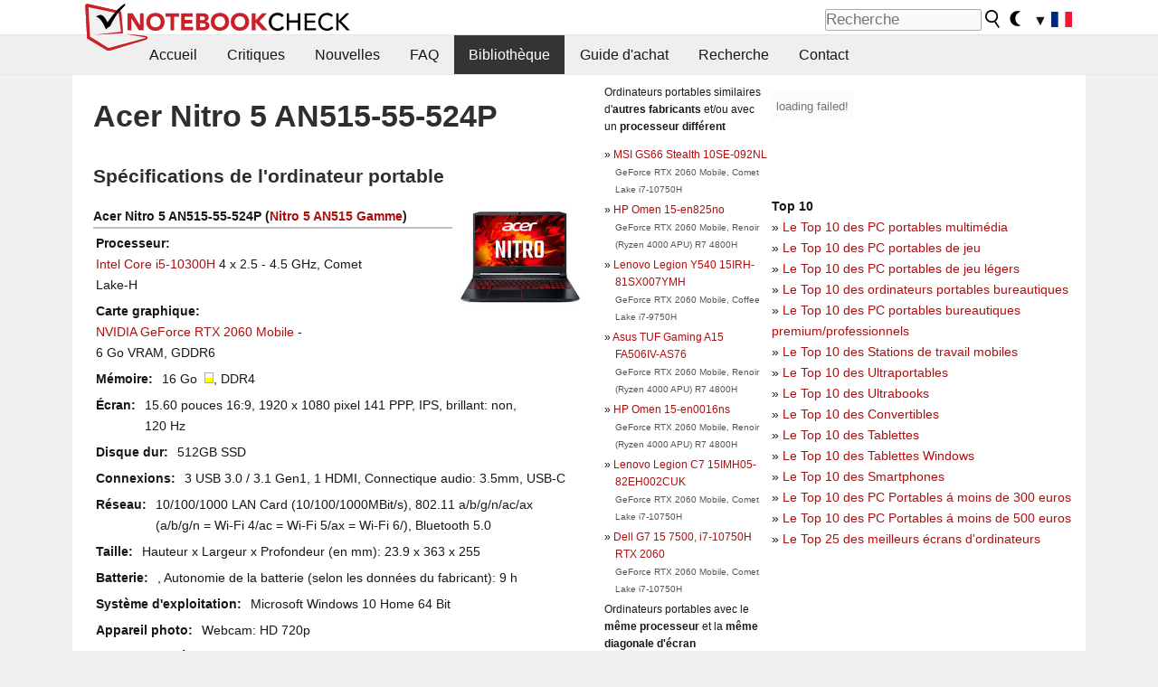

--- FILE ---
content_type: text/html; charset=utf-8
request_url: https://www.notebookcheck.biz/Acer-Nitro-5-AN515-55-524P.564150.0.html
body_size: 16479
content:
<!DOCTYPE html>
<html lang="fr">
<head>

<meta charset="utf-8">





<meta name="generator" content="TYPO3 CMS">
<meta name="ROBOTS" content="INDEX,FOLLOW">
<meta name="description" content="C&#039;est une liste de critiques et d&#039;autres informations sur le gabarit Acer Nitro 5 AN515-55-524P de la série Nitro 5 AN515.">
<meta name="content-language" content="FR">
<meta name="keywords" content="bibliothèque, critiques, magasins, assortis, triage, gabarit, Acer, Nitro 5 AN515-55-524P, Nitro 5 AN515.,nouvelles, revues, rapport, test, informations sur des ordinateurs portatifs">


<link rel="stylesheet" type="text/css" href="fileadmin/templates/nbc_v5/notebookcheck.min.css?1769160247" media="all">







<title>Acer Nitro 5 AN515-55-524P - Notebookcheck.fr</title><link rel="icon" href="/fileadmin/templates/nbc_v5/images/logo_nbc_small_shaded_interior_white.svg" type="image/svg+xml" sizes="any">
<link rel="icon" href="/fileadmin/templates/nbc_v5/images/logo_nbc_small_interior_white_192px.png" type="image/png" sizes="192x192">
<link rel="apple-touch-icon" sizes="180x180" href="/logo_nbc_small_shaded_interior_white_rectangular_180px.png">
<link rel="icon" href="/fileadmin/templates/nbc_v5/images/favicon.ico" type="image/ico">
<link rel="shortcut icon" href="/fileadmin/templates/nbc_v5/images/favicon.ico" type="image/ico">
<link rel="icon" type="image/png" sizes="32x32" href="/fileadmin/templates/nbc_v5/images/favicon-32x32.png">
<link rel="icon" type="image/png" sizes="16x16" href="/fileadmin/templates/nbc_v5/images/favicon-16x16.png">
<link rel="manifest" href="/site.webmanifest">
<link rel="mask-icon" href="logo_nbc_small_bw_touchicon.svg" color="red">
<meta name="msapplication-TileColor" content="#ffffff">
<meta name="msapplication-TileImage" content="/mstile-144x144.png">
<meta name="nbc_data_cached" content="24.01.2026 08:15" ><script async src="https://fundingchoicesmessages.google.com/i/pub-9885689965057708?ers=1"></script><script>(function() {function signalGooglefcPresent() {if (!window.frames['googlefcPresent']) {if (document.body) {const iframe = document.createElement('iframe'); iframe.style = 'width: 0; height: 0; border: none; z-index: -1000; left: -1000px; top: -1000px;'; iframe.style.display = 'none'; iframe.name = 'googlefcPresent'; document.body.appendChild(iframe);} else {setTimeout(signalGooglefcPresent, 0);}}}signalGooglefcPresent();})();</script><script data-cfasync="false">
window.googletag = window.googletag || { cmd: [] };

googletag.cmd.push(function() {

var mapping_billb = googletag.sizeMapping().
addSize([0, 0], []).
addSize([800, 300], [[800, 250],[728, 90]]).
addSize([970, 300], [[970, 250],[970, 90],[800, 250],[728, 90]]).
addSize([1100, 500], [[1100, 300],[970, 250],[970, 90],[800, 250],[728, 90]]).build();

var mapping_skys = googletag.sizeMapping().
addSize([0, 0], []).
addSize([1220, 500], [160, 600]).
addSize([1500, 500], [[300, 1050],[300, 600],[300, 250],[160, 600]]).build();

var mapping_topb = googletag.sizeMapping().
addSize([1160,200], [[728,90],[468,60],[320,100],[320,50],[300,50]]).
addSize([0, 0], []).
build();

var mapping_mainframe = googletag.sizeMapping().
addSize([0, 0], [[200, 200],[320, 50],[300, 50]]).
addSize([336, 400], [[300, 250], [336, 280], [250, 360], [200, 200], [320, 50], [300, 50]]).
addSize([1100, 600], [[240,400], [300, 600], [160, 600], [728, 200], [300, 250], [336, 280], [250, 360], [200, 200], [320, 50], [300, 50]]).build();

var mapping_lowerads = googletag.sizeMapping().
addSize([0,0], [[220,90],[250,250],[300,50],[300,100],[320,100]]).
addSize([728,300], [[220,90],[250,250],[300,50],[300,100],[320,100],[468,60],[728,90]]).
addSize([1100,300], [[220,90],[250,250],[300,50],[300,100],[320,100],[468,60],[728,90],[750,100],[750,200],[750,300],[764,100],[930,180],[970,90],[970,250],[1100,300]]).build();

var mapping_leftb = googletag.sizeMapping().
addSize([0, 0], []).
addSize([1450, 500], [[120, 700],[120, 600],[160, 600]]).build();

googletag.defineSlot('/1066427/OL_ContentAd', [[180, 150], [234, 60], [336, 280], [300, 250], [292, 30], [88, 31], [300, 50], [300, 31], [120, 60], [300, 100]], 'div-gpt-ad-1414573626553-1').addService(googletag.pubads());
googletag.defineSlot('/1066427/OL_Skyscraper', [[160, 600], [300, 1050], [300, 600], [300, 250]], 'div-gpt-ad-1414573626553-6').defineSizeMapping(mapping_skys).addService(googletag.pubads());
googletag.defineSlot('/1066427/OL_MidMainframe', [[200, 200], [240, 400], [250, 360], [300, 250], [300, 600], [336, 280], [160, 600], [320, 50], [300, 50]], 'div-gpt-ad-1414573626553-5').defineSizeMapping(mapping_mainframe).addService(googletag.pubads());
googletag.defineSlot('/1066427/OL_MidMainFrame2', [[200, 200], [240, 400], [250, 360], [300, 250], [300, 600], [336, 280], [160, 600], [320, 50], [300, 50]], 'div-gpt-ad-1414573626553-8').defineSizeMapping(mapping_mainframe).addService(googletag.pubads());
googletag.defineSlot('/1066427/OL_MidMainFrame3', [[200, 200], [240, 400], [250, 360], [300, 250], [300, 600], [336, 280], [160, 600], [320, 50], [300, 50]], 'div-gpt-ad-1414573626553-9').defineSizeMapping(mapping_mainframe).addService(googletag.pubads());
googletag.defineSlot('/1066427/OL_LowestMainFrame', [300, 250], 'div-gpt-ad-1414573626553-14').defineSizeMapping(mapping_mainframe).addService(googletag.pubads());
googletag.defineSlot('/1066427/OL_LeftBanner', [[160, 600], [300, 1050], [300, 600], [300, 250]], 'div-gpt-ad-1414573626553-11').defineSizeMapping(mapping_skys).addService(googletag.pubads());
googletag.defineSlot('/1066427/OL_LowerAd', [[220,90],[250,250],[300,50],[300,100],[320,100],[468,60],[728,90],[750,100],[750,200],[750,300],[764,100],[930,180],[970,90],[970,250],[1100,300]], 'div-gpt-ad-1414573626553-3').defineSizeMapping(mapping_lowerads).addService(googletag.pubads());
googletag.defineSlot('/1066427/footertag', [[220,90],[250,250],[300,50],[300,100],[320,100],[468,60],[728,90],[750,100],[750,200],[750,300],[764,100],[930,180],[970,90],[970,250],[1100,300]], 'div-gpt-ad-1414573626553-13').defineSizeMapping(mapping_lowerads).addService(googletag.pubads());
googletag.defineSlot('/1066427/OL_InContent', [[220,90],[250,250],[300,50],[300,100],[320,100],[468,60],[728,90],[738,150]], 'div-gpt-ad-1414573626553-15').addService(googletag.pubads());
});
</script>
<script>
googletag.cmd.push(function() {
googletag.pubads().setTargeting("pageuid", "564150");
googletag.pubads().setTargeting("domain", "https://www.notebookcheck.biz/");
googletag.pubads().setTargeting("language", "fr");
googletag.pubads().setTargeting("layout", "0");
googletag.pubads().setTargeting("pagetype", "2");
});
</script>

<meta property="og:type" content="article">
<meta property="og:title" content="Acer Nitro 5 AN515-55-524P">
<meta property="og:description" content="C&#039;est une liste de critiques et d&#039;autres informations sur le gabarit Acer Nitro 5 AN515-55-524P de la série Nitro 5 AN515.">
<meta property="og:locale" content="fr_FR.UTF-8">
<meta property="article:author" content="Stefan Hinum">
<meta property="og:site_name" content="Notebookcheck">
<meta property="og:url" content="https://www.notebookcheck.biz/Acer-Nitro-5-AN515-55-524P.564150.0.html">
<script type="application/ld+json">{
    "@context": "http://schema.org/",
    "@type": "Article",
    "mainEntityOfPage": "https://www.notebookcheck.biz/Acer-Nitro-5-AN515-55-524P.564150.0.html",
    "inLanguage": "fr",
    "headline": "Acer Nitro 5 AN515-55-524P",
    "datePublished": "2021-09-23T11:35:57+02:00",
    "dateModified": "2021-09-23T11:35:57+02:00",
    "description": "C'est une liste de critiques et d'autres informations sur le gabarit Acer Nitro 5 AN515-55-524P de la s\u00e9rie Nitro 5 AN515.",
    "author": {
        "@type": "Person",
        "name": "Stefan Hinum",
        "url": ""
    },
    "publisher": {
        "@type": "Organization",
        "logo": {
            "@type": "ImageObject",
            "url": "https://www.notebookcheck.com/fileadmin/templates/images/nbc_logo_small.png"
        },
        "name": "Notebookcheck"
    }
}</script>
<script data-cfasync="false">
  window.snigelPubConf = {
    "adengine": {
      "activeAdUnits": ["Sidebar_1","Sidebar_2","Sidebar_3","Bottom_Leaderboard","Video_Outstream","Mobile_Top","Mobile_adhesion","siderail_left","siderail_rigth"],
      "additionalGptAdSlotIds": ["div-gpt-ad-1560233850512-0", "div-gpt-ad-1414573626553-1", "div-gpt-ad-1414573626553-3", "div-gpt-ad-1414573626553-5", "div-gpt-ad-1414573626553-8", "div-gpt-ad-1414573626553-9", "div-gpt-ad-1414573626553-13", "div-gpt-ad-1414573626553-14", "div-gpt-ad-1414573626553-15"]
    }
  }
</script><script async data-cfasync="false" src="https://cdn.snigelweb.com/adengine/notebookcheck.net/loader.js"></script><script>
function nbc_pagecall() {
  var cookie = document.cookie.split(";");
  var call = 0;
  for(var i=0; i<cookie.length; i++) {
    var c = cookie[i];
    while (c.charAt(0)==' ') c = c.substring(1);
    if (c.indexOf("nbc_call=") == 0) call = c.substring(9,c.length);
  }
  call = parseInt(call);
  call++;
  if (call>2) call=3; // only 1, 2 or 3 as options
  googletag.cmd.push(function() {googletag.pubads().setTargeting("pagecall", String(call));});
  var expires = new Date();
  var days = 1;
  expires.setTime(expires.getTime() + (days*24*60*60*1000));
  document.cookie="nbc_call="+call+"; expires="+expires.toUTCString()+";path=/; SameSite=lax";
}
nbc_pagecall();
</script><script>  
function toggleMe(a){
var e=document.getElementById(a);  
if(e.style.display=="none" || e.style.maxHeight!=""){
 e.style.display="block";
 e.style.maxHeight="";
 if (document.getElementById(a+"_a1")) document.getElementById(a+"_a1").style.display="none";
 if (document.getElementById(a+"_a2")) document.getElementById(a+"_a2").style.display="";
 if (document.getElementById(a+"_gr")) document.getElementById(a+"_gr").style.display="none";
} else {
 e.style.display="none";
 if (document.getElementById(a+"_a1")) document.getElementById(a+"_a1").style.display="";
 if (document.getElementById(a+"_a2")) document.getElementById(a+"_a2").style.display="none";
 if (document.getElementById(a+"_gr")) document.getElementById(a+"_gr").style.display="";
}
return false;}
</script><link rel="canonical" href="https://www.notebookcheck.biz/Acer-Nitro-5-AN515-55-524P.564150.0.html">
  <link rel="alternate" type="application/rss+xml" title="Notebook Critiques" href="https://www.notebookcheck.biz/index.php?id=20501" />
  <meta http-equiv="Content-Script-Type" content="text/javascript" />
  <meta http-equiv="Content-Style-Type" content="text/css" />
  <meta name="viewport" content="width=device-width, initial-scale=1" />
<script async src="https://www.googletagmanager.com/gtag/js?id=G-XLBGPKWB3N"></script>
<script>
  window.dataLayer = window.dataLayer || [];
  function gtag(){dataLayer.push(arguments);}
  gtag('js', new Date());
  gtag('config', 'G-XLBGPKWB3N',{'author':'Stefan Hinum','pagetype':'2','subpagetype':'0','responsible':'0'});
  gtag('event','externalreview',{'pagetype':'2'});</script><script data-sdk="l/1.1.11" data-cfasync="false" src="https://html-load.com/loader.min.js"></script>

<script>(function(){function t(){const n=["138630myoZBk","forEach","Failed to load script: ","getBoundingClientRect","width: 100vw; height: 100vh; z-index: 2147483647; position: fixed; left: 0; top: 0;","link,style","url","Script not found","as_modal_loaded","https://report.error-report.com/modal?eventId=","16786TcmGxT","as_","now","connection","setItem","appendChild","width","type","VGhlcmUgd2FzIGEgcHJvYmxlbSBsb2FkaW5nIHRoZSBwYWdlLiBQbGVhc2UgY2xpY2sgT0sgdG8gbGVhcm4gbW9yZS4=","write","https://","_fa_","textContent","addEventListener","Fallback Failed","concat","contains","10xAiBrV","remove","localStorage","split","name","href","message","display","documentElement","location","removeEventListener","getComputedStyle","recovery","check","script","https://report.error-report.com/modal?eventId=&error=Vml0YWwgQVBJIGJsb2NrZWQ%3D&domain=","onLine","host","querySelectorAll","2155698KMMbFy","170776OsGhHy","title",'/loader.min.js"]',"none","5350LkXazP","createElement","loader-check","style","https://error-report.com/report","currentScript","hostname","reload","append","245nBguiZ","error","7765587BWFbHQ","close-error-report","last_bfa_at","btoa","height","as_index","loader_light","1264110AkdKmx","from","iframe","toString","/loader.min.js","&domain=","src","3593828ajHNXs","data","rtt","10WqcZJl","charCodeAt","text","Cannot find currentScript","&error=","querySelector","https://report.error-report.com/modal?eventId=&error=","&url=","attributes","length","POST","setAttribute","outerHTML","map",'script[src*="//',"searchParams","value"];return(t=function(){return n})()}function n(o,e){const r=t();return(n=function(t,n){return r[t-=398]})(o,e)}(function(){const o=n,e=t();for(;;)try{if(480437===-parseInt(o(455))/1*(parseInt(o(482))/2)+parseInt(o(405))/3+-parseInt(o(435))/4+parseInt(o(438))/5*(parseInt(o(428))/6)+parseInt(o(419))/7*(-parseInt(o(406))/8)+parseInt(o(421))/9+-parseInt(o(410))/10*(-parseInt(o(465))/11))break;e.push(e.shift())}catch(t){e.push(e.shift())}})(),(()=>{"use strict";const t=n,o=t=>{const o=n;let e=0;for(let n=0,r=t[o(447)];n<r;n++)e=(e<<5)-e+t[o(439)](n),e|=0;return e},e=class{static[t(399)](){const n=t;var e,r;let c=arguments[n(447)]>0&&void 0!==arguments[0]?arguments[0]:n(398),a=!(arguments[n(447)]>1&&void 0!==arguments[1])||arguments[1];const i=Date[n(467)](),s=i-i%864e5,d=s-864e5,l=s+864e5,u=n(466)+o(c+"_"+s),w=n(466)+o(c+"_"+d),m=n(466)+o(c+"_"+l);return u!==w&&u!==m&&w!==m&&!(null!==(e=null!==(r=window[u])&&void 0!==r?r:window[w])&&void 0!==e?e:window[m])&&(a&&(window[u]=!0,window[w]=!0,window[m]=!0),!0)}};function r(o,e){const r=t;try{window[r(484)][r(469)](window[r(491)][r(403)]+r(476)+btoa(r(423)),Date[r(467)]()[r(431)]())}catch(t){}try{!async function(t,o){const e=r;try{if(await async function(){const t=n;try{if(await async function(){const t=n;if(!navigator[t(402)])return!0;try{await fetch(location[t(487)])}catch(t){return!0}return!1}())return!0;try{if(navigator[t(468)][t(437)]>1e3)return!0}catch(t){}return!1}catch(t){return!1}}())return;const r=await async function(t){const o=n;try{const n=new URL(o(414));n[o(453)][o(418)](o(472),o(427)),n[o(453)][o(418)](o(407),""),n[o(453)][o(418)](o(488),t),n[o(453)][o(418)](o(461),location[o(487)]);const e=await fetch(n[o(487)],{method:o(448)});return await e[o(440)]()}catch(t){return o(420)}}(t);document[e(404)](e(460))[e(456)]((t=>{const n=e;t[n(483)](),t[n(477)]=""}));let a=!1;window[e(478)](e(488),(t=>{const n=e;n(463)===t[n(436)]&&(a=!0)}));const i=document[e(411)](e(430));i[e(434)]=e(464)[e(480)](r,e(442))[e(480)](btoa(t),e(433))[e(480)](o,e(445))[e(480)](btoa(location[e(487)])),i[e(449)](e(413),e(459)),document[e(490)][e(470)](i);const s=t=>{const n=e;n(422)===t[n(436)]&&(i[n(483)](),window[n(492)](n(488),s))};window[e(478)](e(488),s);const d=()=>{const t=e,n=i[t(458)]();return t(409)!==window[t(493)](i)[t(489)]&&0!==n[t(471)]&&0!==n[t(425)]};let l=!1;const u=setInterval((()=>{if(!document[e(481)](i))return clearInterval(u);d()||l||(clearInterval(u),l=!0,c(t,o))}),1e3);setTimeout((()=>{a||l||(l=!0,c(t,o))}),3e3)}catch(n){c(t,o)}}(o,e)}catch(t){c(o,e)}}function c(n,o){const e=t;try{const t=atob(e(473));!1!==confirm(t)?location[e(487)]=e(444)[e(480)](btoa(n),e(433))[e(480)](o,e(445))[e(480)](btoa(location[e(487)])):location[e(417)]()}catch(t){location[e(487)]=e(401)[e(480)](o)}}(()=>{const n=t,o=t=>n(457)[n(480)](t);let c="";try{var a,i;null===(a=document[n(415)])||void 0===a||a[n(483)]();const t=null!==(i=function(){const t=n,o=t(426)+window[t(424)](window[t(491)][t(416)]);return window[o]}())&&void 0!==i?i:0;if(!e[n(399)](n(412),!1))return;const s="html-load.com,fb.html-load.com,content-loader.com,fb.content-loader.com"[n(485)](",");c=s[0];const d=document[n(443)](n(452)[n(480)](s[t],n(408)));if(!d)throw new Error(n(462));const l=Array[n(429)](d[n(446)])[n(451)]((t=>({name:t[n(486)],value:t[n(454)]})));if(t+1<s[n(447)])return function(t,o){const e=n,r=e(426)+window[e(424)](window[e(491)][e(416)]);window[r]=o}(0,t+1),void function(t,o){const e=n;var r;const c=document[e(411)](e(400));o[e(456)]((t=>{const n=e;let{name:o,value:r}=t;return c[n(449)](o,r)})),c[e(449)](e(434),e(475)[e(480)](t,e(432))),document[e(474)](c[e(450)]);const a=null===(r=document[e(415)])||void 0===r?void 0:r[e(450)];if(!a)throw new Error(e(441));document[e(474)](a)}(s[t+1],l);r(o(n(479)),c)}catch(t){try{t=t[n(431)]()}catch(t){}r(o(t),c)}})()})();})();</script>
<style>img.tx-nbc2fe-ersingle-image {margin-left:10px; margin-bottom:10px}div.ersingle_erelement {padding-bottom:5px;margin-bottom:5px;border-bottom: 1px dashed #DDDDDD}div.ersingle_erelement_own {background-color:var(--background-color-light);padding-bottom:5px;margin-bottom:5px;border-bottom: 1px dashed #DDDDDD}</style>
<meta name="googlebot-news" content="noindex" />
<style >div.specs{font-weight:bold;float:left;margin-right:10px}div.specs:after{content:": "}div.specs_header{font-weight:bold;margin-bottom:2px;border-bottom:2px solid #bfbfbf}span.specs_header_barebone{color:#aaa;font-weight:normal}div.specs_details{float:left;max-width:80%}div.specs_whole{font-size:0.9em;overflow:hidden;display:inline;}div.specs_element{padding:3px;clear:left;overflow:hidden}@media only screen and (max-width: 764px) {}</style>
<style>
							div.specs_indicator {
							border: 1px solid #aaa;
							width: 8px;
							height: 10px;
							display: inline-block;
						}
						div.specs_indicator_rest {
							background-color:#fff;
							width: 100%;
						}
						div.specs_indicator_color {
							width: 100%;
						}
						</style>
<link rel="stylesheet" type="text/css" href="typo3conf/ext/nbc2bestprice/res/bestprice.css?2026012408" /><script>var $sModPath="typo3conf/ext/nbc2bestprice/mod1/";</script><script>var $typo3Path="";</script><script>var $extPath="typo3conf/ext/nbc2bestprice/";</script><script src="typo3conf/ext/nbc2bestprice/res/bestprice.js?202601240815"></script>
<style>.socialarea {text-align:center}.socialarea a{color:#fff;display:inline-block;padding:.2em;margin:0 5px;height:2em;border-radius:10%;text-align:center;width:2em;background-color:#ffffff22;}.socialarea a:hover{text-decoration:none}.socialarea img,svg{vertical-align:middle;border:0}.socialarea .share_text{padding:.72em 1em;float:left}.socialarea .share_logo{padding:.1em}a.socialarea_twitter{background-color:black}a.socialarea_facebook{background-color:#3b5998}</style>

		<style type="text/css">
			.errelated_item {margin-left:1em;margin-top:4px;margin-bottom:4px;font-size:1em;}
			.errelated_item:before { content: "» "; margin-left:-1em; }
			.errelated_specs {color:#555555;font-size:0.8em;}
		</style>


<style>
.csc-space-before-15{margin-top: 15px !important;}
</style>
</head>
<body>

<header>

<div id="nbc_topbar">
<a href="/" id="nbc_logotop" title="Notebookcheck Home">
<img class="nbc_logo_alone" src="fileadmin/templates/nbc_v5/images/logo_alone_header.svg" alt="Notebookcheck Logo">
<img class="nbc_logo" src="fileadmin/templates/nbc_v5/images/logo_simplified_unicolor_t.svg" alt="Notebookcheck Logo">
</a>
<div id="nbc_searchbar"><form action="https://www.notebookcheck.biz/Google-Recherche.35171.0.html" id="cse-search-box">
  <input type="hidden" name="cx" value="partner-pub-9323363027260837:bracq4-zcpa" />
  <input type="hidden" name="cof" value="FORID:10" />
  <input type="hidden" name="ie" value="UTF-8" />
  <input id="nbc_searchbar_field" type="text" name="q" size="16" placeholder="Recherche"/>
  <button  type="submit" name="search" id="nbc_searchbar_button"></button>
  </form>

<a href="#" id="darkmodeicon" onclick="setTheme('dark',true);return false;" style="display:inline-block">
<img src="/fileadmin/templates/images/moon-filled.svg" alt="dark mode" width="13" height="17">
</a>
<a href="#" id="lightmodeicon" onclick="setTheme('light',true);return false;" style="display:none">
<img src="/fileadmin/templates/images/sun-filled.svg" alt="light mode" width="13" height="17">
</a>

<div id="nbc_searchbar_lang">
<a href="#footer" onclick="
document.getElementById('langcontainer').classList.toggle('hideEl');
var el = document.getElementById('nbc_menubar');
el.style.overflow='auto';
el.style.height='auto';
el.style.paddingRight='0px';
el2 = document.getElementsByClassName('moremenu');
el2[0].style.display='none';
return false;
">
<span id="nbc_searchbar_la">&#9660;</span>
<img src="/fileadmin/templates/images/svg_flags/fr.svg" width="23" height="17" alt="FR">
</a>
</div></div>
</div>

<div id="nbc_menubar">
<div id="navigation"><ul><li class="mainmenu" style="width:5em;visibility:hidden">&nbsp;</li><li class="mainmenu"><a href="Revues-et-rapports-de-ordinateurs-portatifs-et-smartphones-ordiphones.68.0.html">Accueil</a></li><li class="mainmenu"><a href="Critiques.114.0.html">Critiques</a></li><li class="mainmenu"><a href="Nouvelles.470792.0.html">Nouvelles</a></li><li class="mainmenu"><a href="FAQ.115.0.html">FAQ</a></li><li class="mainmenu selected"><a href="Bibliotheque.3975.0.html">Bibliothèque</a></li><li class="mainmenu"><a href="Guide-d-achat.13244.0.html">Guide d&#039;achat</a></li><li class="mainmenu"><a href="Recherche.6868.0.html">Recherche</a></li><li class="mainmenu"><a href="Contact.4045.0.html">Contact</a></li><li class="moremenu"><a href="#" onclick="
var el = document.getElementById('nbc_menubar');
el.style.overflow='auto';
el.style.height='auto';
el.style.paddingRight='0px';
this.parentNode.style.display='none';
return false;
">...</a></li></ul><nav id="langcontainer" class="hideEl">
  <ul>
<li id="lang_flag_de"><a class="langlink" href="https://www.notebookcheck.com/" hreflang="de"><img src="/fileadmin/templates/images/svg_flags/de.svg" loading="lazy" alt="DE Flag"> Deutsch</a></li>
<li id="lang_flag_en"><a class="langlink" href="https://www.notebookcheck.net/" hreflang="en"><img src="/fileadmin/templates/images/svg_flags/us.svg" loading="lazy" alt="US Flag"> English</a></li>
<li id="lang_flag_es"><a class="langlink" href="https://www.notebookcheck.org/" hreflang="es"><img src="/fileadmin/templates/images/svg_flags/es.svg" loading="lazy" alt="ES Flag"> Español</a></li>
<li id="lang_flag_fr"><a class="langlink" href="https://www.notebookcheck.biz/" hreflang="fr"><img src="/fileadmin/templates/images/svg_flags/fr.svg" loading="lazy" alt="FR Flag"> Français</a></li>
<li id="lang_flag_it"><a class="langlink" href="https://www.notebookcheck.it/" hreflang="it"><img src="/fileadmin/templates/images/svg_flags/it.svg" loading="lazy" alt="IT Flag"> Italiano</a></li>
<li id="lang_flag_nl"><a class="langlink" href="https://www.notebookcheck.nl/" hreflang="nl"><img src="/fileadmin/templates/images/svg_flags/nl.svg" loading="lazy" alt="NL Flag"> Nederlands</a></li>
<li id="lang_flag_pl"><a class="langlink" href="https://www.notebookcheck.pl/" hreflang="pl"><img src="/fileadmin/templates/images/svg_flags/pl.svg" loading="lazy" alt="PL Flag"> Polski</a></li>
<li id="lang_flag_pt"><a class="langlink" href="https://www.notebookcheck.info/" hreflang="pt"><img src="/fileadmin/templates/images/svg_flags/pt.svg" loading="lazy" alt="PT Flag"> Português</a></li>
<li id="lang_flag_ru"><a class="langlink" href="https://www.notebookcheck-ru.com/" hreflang="ru"><img src="/fileadmin/templates/images/svg_flags/ru.svg" loading="lazy" alt="RU Flag"> Русский</a></li>
<li id="lang_flag_tr"><a class="langlink" href="https://www.notebookcheck-tr.com/" hreflang="tr"><img src="/fileadmin/templates/images/svg_flags/tr.svg" loading="lazy" alt="TR Flag"> Türkçe</a></li>
<li id="lang_flag_se"><a class="langlink" href="https://www.notebookcheck.se/" hreflang="se"><img src="/fileadmin/templates/images/svg_flags/se.svg" loading="lazy" alt="SE Flag"> Svenska</a></li>
<li id="lang_flag_cn"><a class="langlink" href="https://www.notebookcheck-cn.com/" hreflang="zh"><img src="/fileadmin/templates/images/svg_flags/cn.svg" loading="lazy" alt="CN Flag"> Chinese</a></li>
<li id="lang_flag_hu"><a class="langlink" href="https://www.notebookcheck-hu.com/" hreflang="hu"><img src="/fileadmin/templates/images/svg_flags/hu.svg" loading="lazy" alt="HU Flag"> Magyar</a></li>
</ul>
</nav><script>document.getElementById('lang_flag_fr').classList.toggle('selected');</script></div>
</div>

</header>

<div id="nbc_bb"></div>


<main>
<div id="nbc_intro"></div>
<div id="nbc_main">

 <div id="nbc_topb"></div>
 <div id="nbc_skys"><div id="adngin-siderail_rigth-0"></div></div>
 <div id="nbc_leftb"><div id="adngin-siderail_left-0" style="float:right"></div></div>

 <div id="nbc_contentcontainer">

  <div id="nbc_contentcolumns">
   <div id="nbc_breadcrumb"></div>
   <div id="nbc_maincontent">
    <div id="content"><div id="c7882156" class="ttcl_10 csc-frame csc-frame-indent"><div class="tx-nbc2fe-pi1">
		<h1 style="font-size:2.1em">Acer Nitro 5 AN515-55-524P</h1><h2 style="margin-top:0">Spécifications de l'ordinateur portable</h2><a href="uploads/tx_nbc2/AcerNitro5-AN515-55__1__09.JPG" class="lightbox" data-fancybox="lightbox" target="_blank"><img src="typo3temp/_processed_/d/7/csm_AcerNitro5-AN515-55__1__09_7162e1369b.jpg" width="150" height="113"  class="tx-nbc2fe-ersingle-image" align="right"  alt="Acer Nitro 5 AN515-55-524P" title="Acer Nitro 5 AN515-55-524P" ></a><div class="specs_whole "><div class="specs_header">Acer&nbsp;Nitro 5 AN515-55-524P (<a href="Acer-Nitro-5-serie.252348.0.html">Nitro 5 AN515 Gamme</a>)</div><div class="specs_element"><div class="specs">Processeur</div><div class="specs_details"><a href="https://www.notebookcheck.biz/Intel-Comet-Lake-i5-10300H-Notebook-Processor.502679.0.html">Intel Core i5-10300H</a> 4 x 2.5 - 4.5&nbsp;GHz, Comet Lake-H</div></div><div class="specs_element"><div class="specs">Carte graphique</div><div class="specs_details"><a href="https://www.notebookcheck.biz/NVIDIA-GeForce-RTX-2060-Laptop.451370.0.html">NVIDIA GeForce RTX 2060 Mobile</a> - 6&nbsp;Go&nbsp;VRAM, GDDR6</div></div><div class="specs_element"><div class="specs">Mémoire</div><div class="specs_details">16&nbsp;Go&nbsp; <div class="specs_indicator"><div class="specs_indicator_rest" style="height:50%"></div><div class="specs_indicator_color" style="height:50%; background-color:#ffff00"></div></div>, DDR4</div></div><div class="specs_element"><div class="specs">Écran</div><div class="specs_details">15.60 pouces 16:9, 1920 x 1080 pixel 141 PPP, IPS, brillant:&nbsp;non, 120&nbsp;Hz</div></div><div class="specs_element"><div class="specs">Disque dur</div><div class="specs_details"> 512GB SSD</div></div><div class="specs_element"><div class="specs">Connexions</div><div class="specs_details">3 USB 3.0 / 3.1 Gen1, 1 HDMI, Connectique audio: 3.5mm, USB-C</div></div><div class="specs_element"><div class="specs">Réseau</div><div class="specs_details">10/100/1000 LAN Card (10/100/1000MBit/s), 802.11 a/b/g/n/ac/ax (a/b/g/n = Wi-Fi&nbsp;4/ac = Wi-Fi&nbsp;5/ax = Wi-Fi&nbsp;6/), Bluetooth 5.0</div></div><div class="specs_element"><div class="specs">Taille</div><div class="specs_details">Hauteur x Largeur x Profondeur (en mm): 23.9 x 363 x 255</div></div><div class="specs_element"><div class="specs">Batterie</div><div class="specs_details">, Autonomie de la batterie (selon les données du fabricant): 9 h</div></div><div class="specs_element"><div class="specs">Système d'exploitation</div><div class="specs_details">Microsoft Windows 10 Home 64 Bit</div></div><div class="specs_element"><div class="specs">Appareil photo</div><div class="specs_details">Webcam: HD 720p</div></div><div class="specs_element"><div class="specs">Fonctionnalités additionnelles</div><div class="specs_details">Haut-parleurs: Stereo, Clavier: Chiclet, Rétroéclairage du clavier: oui</div></div><div class="specs_element"><div class="specs">Poids</div><div class="specs_details">2.3&nbsp;kg</div></div><div class="specs_element"><div class="specs">Liens</div><div class="specs_details"><a href='http://www.acer.fr/acereuro/page74.do?sp=page8&dau119.oid=8&UserCtxParam=0&GroupCtxParam=0&CountryISOCtxParam=EU&LanguageISOCtxParam=en&crc=1246032235' target='_blank'>Acer Page d'accueil</a><br><a href='http://www.acer.com/ac/de/DE/content/group/laptops' target='_blank'>Acer Section dédiée aux ordinateurs portables</a><br></div></div></div><p style="font-size:1px;height:1px;clear:left;padding:0px;margin:0px;">&nbsp;</p><div style="text-align:center;"></div><script>load_pricecompare("325048","0396283001769238912","fr","left");</script><h2 id="h_pricecompare_325048_0396283001769238912">Price comparison</h2>
									<p id="modelname_pricecompare_left_325048_0396283001769238912" class="pc_modelname"></p><div id="pricecompare_table_review_left_325048_0396283001769238912" class="left"></div><div id="div-gpt-ad-1587636523902-0"><script>googletag.cmd.push(function() { googletag.display("div-gpt-ad-1587636523902-0"); });</script></div><script type="application/ld+json">{
    "@context": "http://schema.org/",
    "@type": "Product",
    "name": "Acer Nitro 5 AN515-55-524P",
    "inLanguage": "fr",
    "brand": {
        "@type": "Brand",
        "name": "Acer"
    },
    "image": {
        "@type": "ImageObject",
        "width": 1200,
        "height": 675,
        "url": "https://www.notebookcheck.net/typo3temp/_processed_/d/7/csm_AcerNitro5-AN515-55__1__09_7162e1369b.jpg"
    },
    "aggregateRating": {
        "itemReviewed": 1,
        "@type": "AggregateRating"
    }
}</script>
<h2>Critiques pour le/la Acer Nitro 5 AN515-55-524P</h2><div class="ersingle_erelement"> <b>¡CHOLLAZO! Acer Nitro 5 AN515-55-524P. Portátil 15,6" gaming más barato con la nVidia RTX 2060 (799 €)</b><br>Source: <a href='https://www.ofertaman.com/2021/07/acer-nitro-5-an515-55-524p.html' rel='nofollow' target='_BLANK'>Ofertaman</a> <img src="https://www.notebookcheck.biz/typo3conf/ext/nbc2div/images/lang_s_3.gif" border="0" alt="Espagnol" /> <a href="https://translate.google.com/translate?tl=FR&sl=ES&hl=FR&js=y&prev=hp&u=https%3A%2F%2Fwww.ofertaman.com%2F2021%2F07%2Facer-nitro-5-an515-55-524p.html" rel="nofollow" target="_BLANK">ES&rarr;FR</a> <a href="https://web.archive.org/web/20210000000000*/https://www.ofertaman.com/2021/07/acer-nitro-5-an515-55-524p.html" rel="nofollow">Archive.org version</a><br> Critique simple, disponibles en ligne, Très courte, Date: 07/12/2021<br></div><p class="bodytext"><h2>Commentaire</h2><p class="bodytext"><b>NVIDIA GeForce RTX 2060 Mobile</b>: </p></p><div><p class="bodytext">Carte graphique du milieu - haut de gamme pour PC portables, basée sur l'architecture Turing, avec Ray Tracing et 1 920 nuanceurs. La fréquence est réduite par rapport à la carte graphique pour PC de bureau du même nom.</p></div><p class="bodytext">&nbsp;</p>
<p class="bodytext">Ces cartes graphiques de milieu de gamme peuvent faire tourner tout les jeux récents de façon fluide. Les jeux gourmands ne peuvent être joués qu'avec les détails réglés sur moyen.</p>
<p class="bodytext"><p class="bodytext"><br />&gt;&gt; Plus d'informations sont à trouver dans <a href="Comparaison-de-cartes-graphiques-mobiles.122.0.html" target="_self">notre comparaison des cartes graphiques mobiles</a> et ainsi que dans <a href="http://www.notebookcheck.net/Mobile-Graphics-Cards-Benchmark-List.844.0.html" target="_self">notre liste des Benchmarks affiliés</a>.</p><br></p>
<p class="bodytext"><b>i5-10300H</b>: </p><div><p class="bodytext">Sur l'architecture Comet Lake (4ème génération de Skylake) basée sur un processeur pour ordinateurs portables lourds et volumineux. Intègre quatre cœurs de processeur cadencés à 2,5 - 4,5 GHz (4,2 GHz avec 4 cœurs) qui prennent en charge l'HyperThreading.&nbsp;</p></div><p class="bodytext"><p class="bodytext"><br />&gt;&gt; Plus d'informations sont à trouver dans <a href="Processeurs-pour-ordinateur-portable.121.0.html" target="_self">notre comparaison des processeurs mobiles</a>.</p><br></p>
<p class="bodytext">&nbsp;</p><!-- 
*** log 24. 08:15:12 ***
#0 before getting rows +0.004s ... 0.004s
#1 before specs +0.005s ... 0.009s
#2 added specs +0.006s ... 0.015s
#3 return log +0.008s ... 0.023s
 -->
	</div>
	</div><div class="tx-nbc2fe-pi1">
		<div class="socialarea"><div class="socialarea_introtext">Please share our article, every link counts!</div><a class="socialarea_facebook" href="http://facebook.com/share.php?u=https%3A%2F%2Fwww.notebookcheck.biz%2FAcer-Nitro-5-AN515-55-524P.564150.0.html&amp;t=Acer+Nitro+5+AN515-55-524P"  target="_BLANK"  title="Click to share this post on Facebook"><img class="share_logo" src="/fileadmin/templates/images/sociallinks/facebook_logo.svg" alt="Facebook Logo" width="20" height="20"></a> <a class="" href="https://threads.net/intent/post?text=Acer+Nitro+5+AN515-55-524P%0Ahttps%3A%2F%2Fwww.notebookcheck.biz%2FAcer-Nitro-5-AN515-55-524P.564150.0.html" target="_BLANK"  title="Click to share this post on Threads"><img class="share_logo" src="/fileadmin/templates/images/sociallinks/threads_logo.svg" alt="Threads Logo" width="24" height="24"></a> <a class="" href="https://bsky.app/intent/compose?text=Acer+Nitro+5+AN515-55-524P%0Ahttps%3A%2F%2Fwww.notebookcheck.biz%2FAcer-Nitro-5-AN515-55-524P.564150.0.html" target="_BLANK"  title="Click to share this post on Bluesky"><img class="share_logo" src="/fileadmin/templates/images/sociallinks/bluesky_logo.svg" alt="Bluesky Logo" width="29" height="25"></a> <a class="socialarea_twitter" href="https://x.com/intent/post?text=Acer+Nitro+5+AN515-55-524P&amp;url=https%3A%2F%2Fwww.notebookcheck.biz%2FAcer-Nitro-5-AN515-55-524P.564150.0.html" target="_BLANK"  title="Click to share this post on X"><img class="share_logo" src="/fileadmin/templates/images/sociallinks/x_logo.svg" alt="X (Twitter) Logo" width="29" height="29"></a> <a class="" href="https://www.reddit.com/submit?url=https%3A%2F%2Fwww.notebookcheck.biz%2FAcer-Nitro-5-AN515-55-524P.564150.0.html&title=Acer+Nitro+5+AN515-55-524P" target="_BLANK"  title="Click to share this post on Reddit"><img class="share_logo" src="/fileadmin/templates/images/sociallinks/reddit_logo.svg" alt="Reddit Logo" width="29" height="29"></a> <a class="" href="https://getpocket.com/save?url=https%3A%2F%2Fwww.notebookcheck.biz%2FAcer-Nitro-5-AN515-55-524P.564150.0.html" target="_BLANK"  title="Read later with Pocket"><img class="share_logo" src="/fileadmin/templates/images/sociallinks/pocket_logo.svg" alt="Pocket Logo" width="29" height="29"></a> <a class="" href="https://share.flipboard.com/bookmarklet/popout?v=2&title=Acer+Nitro+5+AN515-55-524P&url=https%3A%2F%2Fwww.notebookcheck.biz%2FAcer-Nitro-5-AN515-55-524P.564150.0.html" target="_BLANK"  title="Share on Flipboard"><img class="share_logo" src="/fileadmin/templates/images/sociallinks/flipboard_logo.svg" alt="Flipboard Logo" width="29" height="29"></a> <a class="" href="https://www.linkedin.com/shareArticle?mini=true&url=https%3A%2F%2Fwww.notebookcheck.biz%2FAcer-Nitro-5-AN515-55-524P.564150.0.html" target="_BLANK"  title="Share on Linkedin"><img class="share_logo" src="/fileadmin/templates/images/sociallinks/linkedin_logo.svg" alt="Linkedin Logo" width="29" height="29"></a> <a class="" href="/cdn-cgi/l/email-protection#[base64]" target="_BLANK" title="Email current page"><img class="socialarea_mail" src="/fileadmin/templates/images/sociallinks/mail_logo.svg" alt="Mail Logo" width="32" height="20"></a></div>
	</div>
	</div>
   </div>

   <div id="nbc_subcontent">
    <div id="linklist1"><div id="c7882155" class="ttcl_10 csc-frame csc-frame-indent"><div class="tx-nbc2fe-pi1">
		<p>Ordinateurs portables similaires d'<b>autres fabricants</b> et/ou avec un <b>processeur différent</b></p><div class='errelated_item'><a href="https://www.notebookcheck.biz/MSI-GS66-Stealth-10SE-092NL.586458.0.html">MSI GS66 Stealth 10SE-092NL</a><br /><span class='errelated_specs'>GeForce RTX 2060 Mobile, Comet Lake i7-10750H</span></div><div class='errelated_item'><a href="https://www.notebookcheck.biz/HP-Omen-15-en825no.585667.0.html">HP Omen 15-en825no</a><br /><span class='errelated_specs'>GeForce RTX 2060 Mobile, Renoir (Ryzen 4000 APU) R7 4800H</span></div><div class='errelated_item'><a href="https://www.notebookcheck.biz/Lenovo-Legion-Y540-15IRH-81SX007YMH.561836.0.html">Lenovo Legion Y540 15IRH-81SX007YMH</a><br /><span class='errelated_specs'>GeForce RTX 2060 Mobile, Coffee Lake i7-9750H</span></div><div class='errelated_item'><a href="https://www.notebookcheck.biz/Asus-TUF-Gaming-A15-FA506IV-AS76.558721.0.html">Asus TUF Gaming A15 FA506IV-AS76</a><br /><span class='errelated_specs'>GeForce RTX 2060 Mobile, Renoir (Ryzen 4000 APU) R7 4800H</span></div><div class='errelated_item'><a href="https://www.notebookcheck.biz/HP-Omen-15-en0016ns.546495.0.html">HP Omen 15-en0016ns</a><br /><span class='errelated_specs'>GeForce RTX 2060 Mobile, Renoir (Ryzen 4000 APU) R7 4800H</span></div><div class='errelated_item'><a href="https://www.notebookcheck.biz/Lenovo-Legion-C7-15IMH05-82EH002CUK.544857.0.html">Lenovo Legion C7 15IMH05-82EH002CUK</a><br /><span class='errelated_specs'>GeForce RTX 2060 Mobile, Comet Lake i7-10750H</span></div><div class='errelated_item'><a href="https://www.notebookcheck.biz/Dell-G7-15-7500-i7-10750H-RTX-2060.542156.0.html">Dell G7 15 7500, i7-10750H RTX 2060</a><br /><span class='errelated_specs'>GeForce RTX 2060 Mobile, Comet Lake i7-10750H</span></div><p>Ordinateurs portables avec le <b>même processeur</b> et la <b>même diagonale d'écran</b></p><div class='errelated_item'><a href="https://www.notebookcheck.biz/BTO-Notebooks-X-Book-15X1187-AMD.594778.0.html">BTO Notebooks X-Book 15X1187-AMD</a><br /><span class='errelated_specs'>GeForce RTX 2060 Mobile, Renoir (Ryzen 4000 APU) R7 4800H, 0 kg</span></div><div class='errelated_item'><a href="https://www.notebookcheck.biz/MSI-Stealth-15M-A11SEK-055XES.546348.0.html">MSI Stealth 15M A11SEK-055XES</a><br /><span class='errelated_specs'>GeForce RTX 2060 Mobile, Tiger Lake i7-1185G7, 1.69 kg</span></div><p>Ordinateurs portables avec la <b>même carte graphique</b></p><div class='errelated_item'><a href="https://www.notebookcheck.biz/Acer-Nitro-5-AN517-51-76V6.586748.0.html">Acer Nitro 5 AN517-51-76V6</a><br /><span class='errelated_specs'>GeForce RTX 2060 Mobile, Coffee Lake i7-9750H, 17.30", 2.7 kg</span></div><div class='errelated_item'><a href="https://www.notebookcheck.biz/Acer-Nitro-5-AN517-52-758K.549754.0.html">Acer Nitro 5 AN517-52-758K</a><br /><span class='errelated_specs'>GeForce RTX 2060 Mobile, Comet Lake i7-10750H, 17.30", 2.2 kg</span></div><p>Ordinateurs portables avec <b>les mêmes diagonale d'écran et/ou poids</b></p><div class='errelated_item'><a href="https://www.notebookcheck.biz/Acer-Nitro-V-16S-ANV16S-41.1190157.0.html">Acer Nitro V 16S ANV16S-41</a><br /><span class='errelated_specs'>GeForce RTX 5070 Laptop, Hawk Point (Zen 4/4c) R7 260, 16.00", 2.1 kg</span></div><div class='errelated_item'><a href="https://www.notebookcheck.biz/Acer-Predator-Helios-Neo-14-AI-PHN14-71-RTX-5060.1188755.0.html">Acer Predator Helios Neo 14 AI PHN14-71, RTX 5060</a><br /><span class='errelated_specs'>GeForce RTX 5060 Laptop, Arrow Lake Ultra 9 285H, 14.50", 1.9 kg</span></div><div class='errelated_item'><a href="https://www.notebookcheck.biz/Acer-Predator-Helios-Neo-16S-AI-PHN16S-71-RTX-5060.1188577.0.html">Acer Predator Helios Neo 16S AI PHN16S-71, RTX 5060</a><br /><span class='errelated_specs'>GeForce RTX 5060 Laptop, Arrow Lake Ultra 7 255HX, 16.00", 2.3 kg</span></div><div class='errelated_item'><a href="https://www.notebookcheck.biz/Acer-Nitro-V-16S-AI-ANV16S-41.1188478.0.html">Acer Nitro V 16S AI ANV16S-41</a><br /><span class='errelated_specs'>GeForce RTX 5050 Laptop, Hawk Point (Zen 4/4c) R5 240, 16.00", 2.1 kg</span></div><div class='errelated_item'><a href="https://www.notebookcheck.biz/Acer-Nitro-18-AI-AN18-61.1188465.0.html">Acer Nitro 18 AI AN18-61</a><br /><span class='errelated_specs'>GeForce RTX 5070 Laptop, Strix / Gorgon Point Ryzen AI 9 365, 18.00", 3.02 kg</span></div><div class='errelated_item'><a href="https://www.notebookcheck.biz/Acer-Nitro-V-16S-AI-ANV16S-61.1186936.0.html">Acer Nitro V 16S AI ANV16S-61</a><br /><span class='errelated_specs'>GeForce RTX 5060 Laptop, Strix / Gorgon Point Ryzen AI 7 350, 16.00", 2.18 kg</span></div><div class='errelated_item'><a href="https://www.notebookcheck.biz/Acer-Nitro-V-17-AI-ANV17-41.1186025.0.html">Acer Nitro V 17 AI ANV17-41</a><br /><span class='errelated_specs'>GeForce RTX 5070 Laptop, Hawk Point (Zen 4/4c) R7 260, 17.30", 2.71 kg</span></div><div class='errelated_item'><a href="https://www.notebookcheck.biz/Acer-Nitro-V16-ANV16-72.1185467.0.html">Acer Nitro V16 ANV16-72</a><br /><span class='errelated_specs'>GeForce RTX 5070 Laptop, Raptor Lake-H Core 9 270H, 16.00", 2.4 kg</span></div><div class='errelated_item'><a href="https://www.notebookcheck.biz/Acer-Predator-Helios-Neo-14-AI-PHN14-71.1178545.0.html">Acer Predator Helios Neo 14 AI PHN14-71</a><br /><span class='errelated_specs'>GeForce RTX 5070 Laptop, Arrow Lake Ultra 7 255H, 14.50", 1.9 kg</span></div><div class='errelated_item'><a href="https://www.notebookcheck.biz/Acer-Nitro-V-16S-ANV16S-71.1178232.0.html">Acer Nitro V 16S ANV16S-71</a><br /><span class='errelated_specs'>GeForce RTX 5070 Laptop, Raptor Lake-H Core 9 270H, 16.00", 2.1 kg</span></div><div class='errelated_item'><a href="https://www.notebookcheck.biz/Acer-Nitro-V-15-ANV15-52.1173601.0.html">Acer Nitro V 15 ANV15-52</a><br /><span class='errelated_specs'>GeForce RTX 5060 Laptop, Raptor Lake-H i7-13620H, 15.60", 2.1 kg</span></div><div class='errelated_item'><a href="https://www.notebookcheck.biz/Acer-Predator-Helios-Neo-16-AI-PHN16-73.1171437.0.html">Acer Predator Helios Neo 16 AI PHN16-73</a><br /><span class='errelated_specs'>GeForce RTX 5070 Ti Laptop, Arrow Lake Ultra 9 275HX, 16.00", 2.7 kg</span></div><div class='errelated_item'><a href="https://www.notebookcheck.biz/Acer-Nitro-V-16-AI-ANV16-42-R860.1188534.0.html">Acer Nitro V 16 AI ANV16-42-R860</a><br /><span class='errelated_specs'>GeForce RTX 5050 Laptop, Hawk Point (Zen 4/4c) R5 240, 16.00", 2.448 kg</span></div><div class='errelated_item'><a href="https://www.notebookcheck.biz/Acer-Nitro-V16-AI-ANV16-42.1100741.0.html">Acer Nitro V16 AI ANV16-42</a><br /><span class='errelated_specs'>GeForce RTX 5070 Laptop, Hawk Point (Zen 4/4c) R7 260, 16.00", 2.44 kg</span></div><div class='errelated_item'><a href="https://www.notebookcheck.biz/Acer-Predator-Helios-16-AI-PH16-73.1078258.0.html">Acer Predator Helios 16 AI PH16-73</a><br /><span class='errelated_specs'>GeForce RTX 5090 Laptop, Arrow Lake Ultra 9 275HX, 16.00", 2.7 kg</span></div><div class='errelated_item'><a href="https://www.notebookcheck.biz/Acer-Nitro-Lite-16-NL16-71G-RTX-4050.1078215.0.html">Acer Nitro Lite 16 NL16-71G, RTX 4050</a><br /><span class='errelated_specs'>GeForce RTX 4050 Laptop GPU, Raptor Lake-H i5-13420H, 16.00", 1.95 kg</span></div><div class='errelated_item'><a href="https://www.notebookcheck.biz/Acer-Predator-Helios-18-AI-PH18-73-RTX-5080.1078169.0.html">Acer Predator Helios 18 AI PH18-73, RTX 5080</a><br /><span class='errelated_specs'>GeForce RTX 5080 Laptop, Arrow Lake Ultra 9 275HX, 18.00", 3.2 kg</span></div><div class='errelated_item'><a href="https://www.notebookcheck.biz/Acer-Nitro-V14-AI-ANV14-62.1078112.0.html">Acer Nitro V14 AI ANV14-62</a><br /><span class='errelated_specs'>GeForce RTX 5060 Laptop, Strix / Gorgon Point Ryzen AI 7 350, 14.50", 1.7 kg</span></div><!-- 0.044s -->
	</div>
	</div><div id="c7882154" class="ttcl_0 csc-default"><div class="csc-header csc-header-n2"><h5>Comparaison des prix</h5></div></div><div id="c7882152" class="ttcl_1 csc-frame csc-frame-invisible"><div class="tx-nbc2fenocache-pi1">
		
	</div>
	</div><div id="c7882151" class="ttcl_0 csc-default csc-space-before-15"><div class="tx-nbc2fe-pi1">
		<div style="margin:0px; padding:0px; margin-bottom:5px;"><a href="uploads/tx_nbc2/AcerNitro5-AN515-55__2__09.JPG" title="" class="lightbox" data-fancybox="news_intro_image"  data-title-id="lightbox_title_news_intro_image"><picture><source srcset="typo3temp/_processed_/6/0/csm_AcerNitro5-AN515-55__2__09_af0c692719.jpg 1x, typo3temp/_processed_/6/0/csm_AcerNitro5-AN515-55__2__09_79fae3db9f.jpg 2x"><img src="typo3temp/_processed_/6/0/csm_AcerNitro5-AN515-55__2__09_af0c692719.jpg" loading="lazy" width="180" height="" alt=""></picture></a></div><div style="margin:0px; padding:0px; margin-bottom:5px;"><a href="uploads/tx_nbc2/AcerNitro5-AN515-55__3__09.JPG" title="" class="lightbox" data-fancybox="news_intro_image"  data-title-id="lightbox_title_news_intro_image"><picture><source srcset="uploads/tx_nbc2/AcerNitro5-AN515-55__3__09.JPG 1x, typo3temp/_processed_/c/c/csm_AcerNitro5-AN515-55__3__09_ab815efe3a.jpg 2x"><img src="uploads/tx_nbc2/AcerNitro5-AN515-55__3__09.JPG" loading="lazy" width="180" height="" alt=""></picture></a></div><div style="margin:0px; padding:0px; margin-bottom:5px;"><a href="uploads/tx_nbc2/AcerNitro5-AN515-55__4__09.JPG" title="" class="lightbox" data-fancybox="news_intro_image"  data-title-id="lightbox_title_news_intro_image"><picture><source srcset="uploads/tx_nbc2/AcerNitro5-AN515-55__4__09.JPG 1x, typo3temp/_processed_/b/e/csm_AcerNitro5-AN515-55__4__09_6b256d5e91.jpg 2x"><img src="uploads/tx_nbc2/AcerNitro5-AN515-55__4__09.JPG" loading="lazy" width="180" height="" alt=""></picture></a></div><div style="margin:0px; padding:0px; margin-bottom:5px;"><a href="uploads/tx_nbc2/AcerNitro5-AN515-55__5__09.JPG" title="" class="lightbox" data-fancybox="news_intro_image"  data-title-id="lightbox_title_news_intro_image"><picture><source srcset="uploads/tx_nbc2/AcerNitro5-AN515-55__5__09.JPG 1x, typo3temp/_processed_/4/1/csm_AcerNitro5-AN515-55__5__09_7b4c5794a2.jpg 2x"><img src="uploads/tx_nbc2/AcerNitro5-AN515-55__5__09.JPG" loading="lazy" width="180" height="" alt=""></picture></a></div>
	</div>
	</div></div>
   </div>
   
   <div id="nbc_linklist">
    <div id="contenta"></div>
    <div id="linklist"><div id='div-gpt-ad-1414573626553-1'>
</div>

<div id="adngin-Mobile_Top-0"></div><div id="c2009349" class="ttcl_0 csc-default"><div class="tx-nbc2fenocache-pi1">
		<aside class="introa_whole"><script data-cfasync="false" src="/cdn-cgi/scripts/5c5dd728/cloudflare-static/email-decode.min.js"></script><script>var loading_2009349 = false;
var loading_num_2009349 = 0;
function ajaxReload_2009349(tt_content_uid,page,items_per_page,no_url_change) {
					loading_2009349 = true;
					
					items_per_page = typeof items_per_page !== "undefined" ? items_per_page : 4;
					document.getElementById("introa_ajax_"+tt_content_uid).innerHTML = "loading ...";
					document.getElementById("introa_ajax_"+tt_content_uid).style.display="block";
					document.getElementById("introa_loading_info_"+tt_content_uid).innerHTML = "loading ...";
					document.getElementById("introa_loading_info_"+tt_content_uid).style.display="block";
					if (document.getElementById("introa_content_"+tt_content_uid)) document.getElementById("introa_content_"+tt_content_uid).style.opacity="0.2";
					
					// set default to 0 for the page
					page = typeof page !== "undefined" ? page : 0;
					
					var tagArray = new Array();
					
					// get checkbox value for the tags
					container = document.getElementById("introa_cbox_tag_surround_"+tt_content_uid); // get container div of the checkboxes
					if (container) {
						inputs = container.getElementsByTagName("input"); // get all input fields in the images div
						for (index = 0; index < inputs.length; ++index) {
							if(inputs[index].checked) tagArray.push(inputs[index].value);
						} // for
					} // if container
					
					var typeArray = new Array();
					
					// get checkbox value for the pagetypes
					container = document.getElementById("introa_cbox_type_surround_"+tt_content_uid); // get container div of the checkboxes
					if (container) {
						inputs = container.getElementsByTagName("input"); // get all input fields in the images div
						for (index = 0; index < inputs.length; ++index) {
							if(inputs[index].checked) typeArray.push(inputs[index].value);
						} // for
					} // if container

					var subTypeArray = new Array();
					
					// get checkbox value for the pagetypes
					container = document.getElementById("introa_cbox_subtype_surround_"+tt_content_uid); // get container div of the checkboxes
					if (container) {
						inputs = container.getElementsByTagName("input"); // get all input fields in the images div
						for (index = 0; index < inputs.length; ++index) {
							if(inputs[index].checked) subTypeArray.push(inputs[index].value);
						} // for
					} // if container

					loading_num_2009349++;

					var paraArray = {"id":98933,"ns_ajax":1,"language":7
						,"loading_num":loading_num_2009349,"ns_json":1
						,"ns_tt_content_uid":2009349}; 
					/*"ns_page_uid":192,*/
					if (items_per_page != 50) paraArray.items_per_page=items_per_page
					if(document.getElementById("introa_cbox_ticker_"+tt_content_uid) && document.getElementById("introa_cbox_ticker_"+tt_content_uid).checked) paraArray.ticker=1;
					if(document.getElementById("introa_cbox_tag_or_"+tt_content_uid) && document.getElementById("introa_cbox_tag_or_"+tt_content_uid).checked) paraArray.tag_or=1;
					if (1>0) paraArray.hide_date=1;
					if (1>0) paraArray.ns_hide_restrictions=1;
					if (1001>0) paraArray.ns_layout=1001;
					if (1>0) paraArray.hide_youtube=1;
					if (0>0) paraArray.order_by_sorting=0;
					if (0>0) paraArray.ns_show_hr=0;
					if (0>0) paraArray.ns_featured_articles_only=0;
					if (0>0) paraArray.ns_hide_navigation_buttons=0;
					if (0>0) paraArray.ns_show_num_normal=0;
					if (1>0) paraArray.hide_external_reviews=1;
					if (0>0) paraArray.ns_article_pid=0;
					if ("https://www.notebookcheck.biz/") paraArray.ns_img_domain="https://www.notebookcheck.biz/";
					if (0>0) paraArray.clear_news_stream_image_caches=1;
					if (page>0) paraArray.page=page;
					if (document.getElementById("introa_search_title_"+tt_content_uid)) var title = document.getElementById("introa_search_title_"+tt_content_uid).value;
					else var title = "";
					if (title) paraArray.introa_search_title=title;

					var paraString="";
					for (var key in paraArray) {
						paraString += "&"+key+"="+encodeURIComponent(paraArray[key]);
					}
					
					if (tagArray.length>0) paraArray.tagArray=tagArray;
					for (var key in tagArray) {
						paraString += "&tagArray[]="+encodeURIComponent(tagArray[key]);
					}
				
					if (typeArray.length>0) paraArray.typeArray=typeArray;
					for (var key in typeArray) {
						paraString += "&typeArray[]="+encodeURIComponent(typeArray[key]);
					}
					if (subTypeArray.length>0) paraArray.subTypeArray=subTypeArray;
					for (var key in subTypeArray) {
						paraString += "&subTypeArray[]="+encodeURIComponent(subTypeArray[key]);
					}

					document.getElementById("introa_ajax_"+tt_content_uid).innerHTML = "loading ...";
					document.getElementById("introa_ajax_"+tt_content_uid).style.display="block";
					
					var xhttp2009349 = new XMLHttpRequest();
					xhttp2009349.onreadystatechange = function() {
						if (this.readyState == 4 && this.status == 200) {
							var data = xhttp2009349.responseText;
							document.getElementById("introa_currently_loaded_2009349").innerHTML = items_per_page;

							try {
								obj = JSON.parse(data);
							}	catch(e){
								console.log(e);
								document.getElementById("introa_ajax_2009349").innerHTML = "loading failed!";
								document.getElementById("introa_loading_info_2009349").innerHTML = "loading failed!";
								return 0;
							}
							
							if (obj.loading_num != loading_num_2009349) {
								console.log("discarded loading #"+obj.loading_num+" as a newer request #"+loading_num_2009349+" is under way");
								document.getElementById("introa_ajax_2009349").innerHTML = "loading failed!";
								document.getElementById("introa_loading_info_2009349").innerHTML = "loading failed!";
								return 0;
							}
							
							document.getElementById("introa_ajax_"+tt_content_uid).innerHTML = "";

							document.getElementById("introa_ajax_"+tt_content_uid).style.display="";document.getElementById("introa_content_"+tt_content_uid).innerHTML = obj.data;
							document.getElementById("introa_loading_info_"+tt_content_uid).style.display="";
							if (document.getElementById("introa_content_"+tt_content_uid)) document.getElementById("introa_content_"+tt_content_uid).style.opacity="1";
							convertAllTimes();
								
							// get query string with parameters (ignore ajax parameters)
							var queryString = "";
							for (var key in paraArray) {
								if (key != "id" && key != "ns_ajax" && key != "language" 
										&& key != "tagArray[]" && key != "tagArray"
										&& key != "typeArray[]" && key != "typeArray"
										&& key != "subTypeArray[]" && key != "subTypeArray"
										&& key != "loading_num" && key != "ns_json" 
										&& key != "ns_page_uid" && key != "ns_tt_content_uid") {
									if (paraArray[key])	queryString += "&"+key+"="+paraArray[key];
								}
							}
							for (var key in tagArray) { // add tagArray
								if (tagArray[key]>0) queryString += "&tagArray[]="+tagArray[key];
							}
							for (var key in typeArray) { // add typeArray
								if (typeArray[key]>0) queryString += "&typeArray[]="+typeArray[key];
							}
							for (var key in subTypeArray) { // add subTypeArray
								if (subTypeArray[key]>0) queryString += "&subTypeArray[]="+subTypeArray[key];
							}
							// change url
							var stateObj = { foo: "bar" };queryString += "&id=192";loading = false;
						} else if (this.status != 200 && this.status != 0){
							document.getElementById("introa_ajax_2009349").innerHTML = "loading failed!";
							document.getElementById("introa_loading_info_2009349").innerHTML = "loading failed!";
							loading = false;
						}
					}; // onreadychange
					xhttp2009349.onerror = function() {
						document.getElementById("introa_ajax_2009349").innerHTML = "loading failed!";
						document.getElementById("introa_loading_info_2009349").innerHTML = "loading failed!";
						loading = false;
					}; // onerror
					
					
					xhttp2009349.open("GET", "//www.notebookcheck.com/index.php?"+paraString, true);xhttp2009349.send();} // function ajaxReload

function convertAllTimes() {
	elements = document.querySelectorAll(".itemdate");
	[].forEach.call(elements, function(el) {
		convertTime(el.getAttribute("data-crdate"),el);
	 });
}


function convertTime(utctimetoconvert, field = undefined) {
	userDate = new Date();
	var utcTime = userDate.getTime();
	utcTime = Math.round(utcTime/1000);
	timeDiff = utcTime-utctimetoconvert;
	if (timeDiff<0) result_str = "";
	else {
		var days = Math.floor(timeDiff / (60 * 60 * 24));
		timeDiff -=  days * (60 * 60 * 24);

		var hours = Math.floor(timeDiff / (60 * 60));
		timeDiff -= hours * (60 * 60);

		var mins = Math.floor(timeDiff / (60));
		timeDiff -= mins * (60);

		var seconds = Math.floor(timeDiff) ;
		timeDiff -= seconds;

		var result_str = "";
		if (days>0) {
			if (days==1) result_str = days + " jour";
			else result_str = days + " jours";
		}
		if (days<2) {
			if (result_str && hours>0) result_str += ", ";
			if (hours>0) {
				if (hours==1) result_str += hours + " heure";
				else result_str += hours + " heures";
			}
			if (result_str && mins>0) result_str += ", ";
			if (mins>0 && days<1) {
				if (mins==1) result_str += mins + " minute";
				else result_str += mins + " minutes";
			}
			if (days==0 && hours==0 && mins<5) {
				if (result_str && seconds>0) result_str += ", ";
				if (seconds>0) {
					if (seconds==1) result_str += seconds + " seconde";
					else result_str += seconds + " secondes";
				}
			}
		}
		result_str = " "+result_str+" ago";
	}
	if (typeof field !== "undefined") field.innerHTML = result_str;
	else {
		var x = document.getElementsByClassName("itemdate_"+utctimetoconvert);
		var i;
		for (i = 0; i < x.length; i++) {
				x[i].innerHTML = result_str;
		}
	}
}function toggleCheckbox(id) {checkBoxObj = document.getElementById(id);if (checkBoxObj.checked) checkBoxObj.checked = false;else checkBoxObj.checked = true;}</script><div id="introa_loading_info_2009349" class="introa_loading_info"></div><div id="introa_currently_loaded_2009349" style="display:none;">4</div><form name="introa_form" class="introa_form hideEl" id="introa_form_2009349" onsubmit="ajaxReload_2009349(2009349);return false;" action="https://www.notebookcheck.biz/fixed-Page-FR.192.0.html" method="post" style=""> <div id="introa_ajax_2009349" class="introa_ajax"></div><div id="introa_cbox_type_surround_2009349"><label><input type="checkbox" id="introa_cbox_type_1_2009349" name="typeArray[]" value="1" onclick="toggleCheckbox('introa_outer_cbox_type_review_2009349'); ajaxReload_2009349(2009349);" checked="checked" > Critiques</label></div><div id="introa_cbox_subtype_surround_2009349"></div><div id="introa_cbox_tag_surround_2009349"></div></form><!--googleoff: index--><nav data-nosnippet id="introa_content_2009349" class="introa_content"><script>ajaxReload_2009349(2009349,0);</script><div style="height:100px;width:10px;"></div></nav><!--googleon: index--></aside><!-- 0.001s -->
	</div>
	</div><div id="adngin-Sidebar_1-0"></div>
<div id="c1609104" class="ttcl_0 csc-default"><p class="bodytext"><b>Top 10</b><br />» <a href="http://www.notebookcheck.biz/Le-Top-10-des-PC-portables-multimedias-par-Notebookcheck.122236.0.html" target="_self" class="internal-link">Le Top 10 des PC portables multimédia</a>&nbsp;<br />»&nbsp;<a href="http://www.notebookcheck.biz/Le-Top-10-des-PC-portables-pour-le-jeu-par-Notebookcheck.122051.0.html" target="_self">Le Top 10 des PC portables de jeu</a><br /><span style="background-color: rgb(255, 255, 255);">»&nbsp;</span><a href="http://www.notebookcheck.biz/Le-Top-10-des-PC-Portables-de-jeu-legers.142348.0.html" target="_self" class="internal-link">Le Top 10 des PC portables de jeu légers</a><span style="background-color: rgb(229, 229, 229);"></span><a href="http://www.notebookcheck.biz/Le-Top-10-des-PC-portables-pour-le-jeu-par-Notebookcheck.122051.0.html" target="_self"><br /></a>»&nbsp;<a href="http://www.notebookcheck.biz/Le-Top-10-des-PC-portables-bureautiques-par-Notebookcheck.122233.0.html" target="_self">Le Top 10 des ordinateurs portables bureautiques<br /></a>» <a href="http://www.notebookcheck.biz/Le-Top-10-des-PC-portables-bureautiques-premium-professionnels-par-Notebookcheck.122252.0.html" target="_self" class="internal-link">Le Top 10 des PC portables bureautiques premium/professionnels</a>&nbsp;<br />» <a href="http://www.notebookcheck.biz/Le-Top-10-des-Stations-de-travail-mobiles-par-Notebookcheck.122746.0.html" target="_self" class="internal-link">Le Top 10 des Stations de travail mobiles</a><br />» <a href="http://www.notebookcheck.biz/Le-Top-10-des-Ultraportables-par-Notebookcheck.122243.0.html" target="_self">Le Top 10 des Ultraportables</a><u><br /></u>» <a href="http://www.notebookcheck.biz/Le-Top-10-des-Ultrabooks-par-Notebookcheck.122744.0.html" target="_self" class="internal-link">Le Top 10 des Ultrabooks</a><br />» <a href="http://www.notebookcheck.biz/Le-Top-10-des-Convertibles-par-Notebookcheck.122377.0.html" target="_self" class="internal-link">Le Top 10 des Convertibles</a><br />» <a href="http://www.notebookcheck.biz/Le-Top-10-des-Tablettes-par-Notebookcheck.122376.0.html" target="_self" class="internal-link">Le Top 10 des Tablettes</a><br /><span style="background-color: rgb(255, 255, 255);">»&nbsp;</span><a href="http://www.notebookcheck.biz/Le-Top-10-des-Tablettes-Windows-par-Notebookcheck.144233.0.html" target="_self" class="internal-link">Le Top 10 des Tablettes Windows</a><u><br /></u>» <a href="http://www.notebookcheck.biz/Le-Top-10-des-Smartphones-par-Notebookcheck.122058.0.html" target="_self" class="internal-link">Le Top 10 des Smartphones</a><br /><span style="background-color: rgb(255, 255, 255);">»&nbsp;</span><a href="http://www.notebookcheck.biz/Le-Top-10-des-PC-Portables-a-moins-de-300-euros.142656.0.html" target="_self" class="internal-link">Le Top 10 des </a><a href="http://www.notebookcheck.biz/Le-Top-10-des-PC-Portables-a-moins-de-300-euros.142656.0.html" target="_self" class="internal-link"><span style="color: rgb(84, 84, 84); font-family: arial, sans-serif; font-size: small; background-color: rgb(255, 255, 255);"></span></a><a href="http://www.notebookcheck.biz/Le-Top-10-des-PC-Portables-a-moins-de-300-euros.142656.0.html" target="_self" class="internal-link">PC Portables á&nbsp;</a><a href="http://www.notebookcheck.biz/Le-Top-10-des-PC-Portables-a-moins-de-300-euros.142656.0.html" target="_self" class="internal-link"><span style="color: rgb(84, 84, 84); font-family: arial, sans-serif; font-size: small; background-color: rgb(255, 255, 255);"></span></a><a href="http://www.notebookcheck.biz/Le-Top-10-des-PC-Portables-a-moins-de-300-euros.142656.0.html" target="_self" class="internal-link">moins de 300 euros</a><br /><span style="background-color: rgb(255, 255, 255);">»&nbsp;</span><a href="http://www.notebookcheck.biz/Top-10-des-PC-portables-a-moins-de-500-euros.143314.0.html" target="_self" class="internal-link">Le Top 10 des&nbsp;</a><span style="background-color: rgb(255, 255, 255);"><a href="http://www.notebookcheck.biz/Le-Top-10-des-PC-Portables-a-moins-de-300-euros.142656.0.html" target="_self" class="internal-link"><span style="color: rgb(84, 84, 84); font-family: arial, sans-serif; font-size: small;"></span></a></span><a href="http://www.notebookcheck.biz/Top-10-des-PC-portables-a-moins-de-500-euros.143314.0.html" target="_self" class="internal-link">PC Portables á moins de 500 euros</a><br /><span style="background-color: rgb(255, 255, 255);">»&nbsp;</span><a href="http://www.notebookcheck.biz/Le-Top-25-des-meilleurs-ecrans-d-ordinateurs-testes-par-Notebookcheck.143745.0.html" target="_self" class="internal-link">Le Top 25 des meilleurs écrans d'ordinateurs</a><a href="http://www.notebookcheck.biz/Le-Top-10-des-Smartphones-par-Notebookcheck.122058.0.html" target="_self" class="internal-link"><br /></a></p></div><div id='div-gpt-ad-1414573626553-5'>
</div><div id="adngin-Sidebar_2-0"></div><div id='div-gpt-ad-1414573626553-8'>
</div><div id="adngin-Sidebar_3-0"></div><div id='div-gpt-ad-1414573626553-9'>
</div></div>
   </div>
   
   <div id="nbc_belowcontent"><div style="padding:3px;color:var(--text-color-muted)">> <a href="Revues-et-rapports-de-ordinateurs-portatifs-et-smartphones-ordiphones.68.0.html">Revues et rapports de ordinateurs portatifs et smartphones, ordiphones</a> >  <a href="Bibliotheque.3975.0.html">Bibliothèque</a> >  <a href="Acer.5222.0.html">Acer</a> >  Acer Nitro 5 AN515-55-524P <br></div><div style="padding:3px;color:var(--text-color-muted)">Stefan Hinum,&nbsp;2021-09-23&nbsp;(Update:&nbsp;2021-09-23)</div><div id="adngin-Video_Outstream-0"></div><div id="adngin-Bottom_Leaderboard-0"></div>

<div id='div-gpt-ad-1414573626553-3' style='text-align:center;margin:5px 0'>
</div><div id="adngin-Mobile_adhesion-0"></div></div>
  </div>

 </div>
</div>
</main>

<footer id="nbc_bottombar">
<div id="footer"><a href="javascript:void(0);" onclick="adconsent('showGUI')">Cookie Settings</a><br><span style="font-size:0.8rem;color:var(--text-color-muted)"> |&nbsp;24.01.2026 08:15</span><div id='div-gpt-ad-1414573626553-13' style='text-align:center;margin-top:10px'>
</div><aside class="affiliate-info">* If you buy something via one of our affiliate links, Notebookcheck may earn a commission. Thank you for your support!</aside><script>
if (localStorage.getItem('preferred-theme') ) setTheme( localStorage.getItem('preferred-theme'), false);

function setTheme(theme = '', persist = false) {
    if (theme === '') {
      console.log('no theme set');
      theme = localStorage.getItem('preferred-theme');
      console.log(theme);
      if (theme === 'dark') theme = 'light';
      else theme = 'dark';
      console.log(theme);
    }
    const on = theme;
    const off = theme === 'light' ? 'dark' : 'light'

    const htmlEl = document.documentElement;
    htmlEl.classList.add(on);
    htmlEl.classList.remove(off);

    
    if (persist) {
        localStorage.setItem('preferred-theme', theme);
    }

    if (theme === 'light') {
      document.getElementById("lightmodeicon").style.display="none";
      document.getElementById("darkmodeicon").style.display="inline-block";
    } else {
      document.getElementById("darkmodeicon").style.display="none";
      document.getElementById("lightmodeicon").style.display="inline-block";
    }
}
</script><script src="/fileadmin/templates/js/baguetteBox/baguetteBox-nbc-v1_13.min.js" async></script></div>
</footer>




</body>
</html>
<!--[if IE 3]><span>S24.1.26 08:15:12</span><![endif]-->

--- FILE ---
content_type: application/javascript; charset=utf-8
request_url: https://fundingchoicesmessages.google.com/f/AGSKWxVcYkTXJmXmDYHWMbfc3bD-O80PK8XIZpsPFz5pBAEWQzE47SX2ALSST2NoO9LA3ueq-REnqKbR2Hlstqb_ne09DvisY_33j5Ov9HhictAzsemI4jOaNmZr0fbw160pdvMgMZSolAf7bkt6WW5untzkdHkqg1kUoWPv-51jWs_ux1c4FN6Jk26lXmNt/_=468x60&/ad-unit-.biz/ad./adwriter2./floatingads.
body_size: -1290
content:
window['c90df5d9-462f-4e35-987f-9f0119d67ce1'] = true;